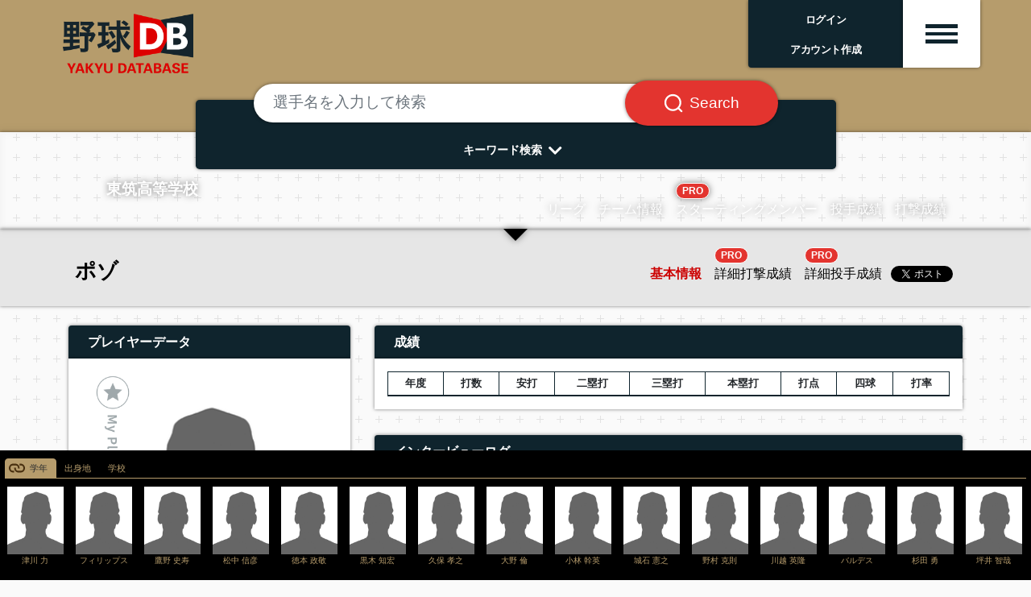

--- FILE ---
content_type: text/html; charset=UTF-8
request_url: https://jp.yakyudb.com/players/view/9001.2dyiaaaaab
body_size: 10447
content:
<!doctype html>
<html lang="ja">

<head>
  <link rel="apple-touch-icon-precomposed" sizes="57x57" href="/images/fav/apple-touch-icon-57x57.png" />
  <link rel="apple-touch-icon-precomposed" sizes="114x114" href="/images/fav/apple-touch-icon-114x114.png" />
  <link rel="apple-touch-icon-precomposed" sizes="72x72" href="/images/fav/apple-touch-icon-72x72.png" />
  <link rel="apple-touch-icon-precomposed" sizes="144x144" href="/images/fav/apple-touch-icon-144x144.png" />
  <link rel="apple-touch-icon-precomposed" sizes="60x60" href="/images/fav/apple-touch-icon-60x60.png" />
  <link rel="apple-touch-icon-precomposed" sizes="120x120" href="/images/fav/apple-touch-icon-120x120.png" />
  <link rel="apple-touch-icon-precomposed" sizes="76x76" href="/images/fav/apple-touch-icon-76x76.png" />
  <link rel="apple-touch-icon-precomposed" sizes="152x152" href="/images/fav/apple-touch-icon-152x152.png" />
  <link rel="icon" type="image/png" href="/images/fav/favicon-196x196.png" sizes="196x196" />
  <link rel="icon" type="image/png" href="/images/fav/favicon-96x96.png" sizes="96x96" />
  <link rel="icon" type="image/png" href="/images/fav/favicon-32x32.png" sizes="32x32" />
  <link rel="icon" type="image/png" href="/images/fav/favicon-16x16.png" sizes="16x16" />
  <link rel="icon" type="image/png" href="/images/fav/favicon-128.png" sizes="128x128" />
  <link rel="shortcut icon" href="/images/fav/favicon.ico" type="image/x-icon">
  <link rel="icon" href="/images/fav/favicon.ico" type="image/x-icon">
  <!-- Global site tag (gtag.js) - Google Analytics -->
  <script async src="https://www.googletagmanager.com/gtag/js?id=G-T1N1DFP80D"></script>
  <script>
    window.dataLayer = window.dataLayer || [];
    function gtag(){dataLayer.push(arguments);}
    gtag('js', new Date());

    gtag('config', 'G-T1N1DFP80D');
  </script>
  <meta charset="utf-8">
  <meta name="viewport" content="width=device-width, initial-scale=1">
  <meta name="description" content="Dedicated to all things Japanese baseball. 日本の野球情報サイト。" />
  <!-- CSRF Token -->
  <meta name="csrf-token" content="ellmhfIRluxQmrUzcU7bhtVLjOCLzRe5KWIWBmeO">

  <!-- Styles -->
  <link rel="stylesheet" rel="preload" as="style" href="https://jp.yakyudb.com/css/app.css" onload="this.rel='stylesheet'" />
  <link rel="stylesheet" rel="preload" as="style" href="/css/renew.css">
  <link href="https://use.fontawesome.com/releases/v5.7.2/css/all.css" rel="stylesheet" rel="preload" as="style"
    integrity="sha384-fnmOCqbTlWIlj8LyTjo7mOUStjsKC4pOpQbqyi7RrhN7udi9RwhKkMHpvLbHG9Sr" crossorigin="anonymous"
    onload="this.rel='stylesheet'" />

  <script>window.twttr = (function(d, s, id) {
  var js, fjs = d.getElementsByTagName(s)[0],
    t = window.twttr || {};
  if (d.getElementById(id)) return t;
  js = d.createElement(s);
  js.id = id;
  js.src = "https://platform.twitter.com/widgets.js";
  fjs.parentNode.insertBefore(js, fjs);

  t._e = [];
  t.ready = function(f) {
    t._e.push(f);
  };

  return t;
  }(document, "script", "twitter-wjs"));</script>

  <script defer src="https://maxcdn.bootstrapcdn.com/bootstrap/4.0.0/js/bootstrap.min.js"
  integrity="sha384-JZR6Spejh4U02d8jOt6vLEHfe/JQGiRRSQQxSfFWpi1MquVdAyjUar5+76PVCmYl" crossorigin="anonymous"></script>
<style>
  #sticky_scroll {
    width: 100%;  background: black; color: white; padding: 6px; position: relative; bottom: 0px; left: 0px;
  }
  .img-box{ height:90px; width:75px; text-align:center; }
  .no-img-box{ height:90px; text-align:center; }
  .scroll-img{ width:70px; }
  .scroll-txt {
    color: #b69c6c !important;
    font-size: .65rem;
    width: 100%;
    overflow-x: hidden;
  }
  .nav-tabs .nav-link.active {
    color: #26292c !important;
    background-color: #b69c6c !important;
    border-color: #b69c6c #b69c6c #b69c6c;
    background: no-repeat url(/images/tsunagari.svg);
    background-size: 20px 20px;
    background-position: 4px 1px;
    padding-left: 30px;
  }
  .nav-tabs {
    border-bottom: 1px solid #b69c6c  !important;
  }
  .nav-tabs .nav-link:hover,
  .nav-tabs .nav-link:focus {
  border-color: #b69c6c #b69c6c #b69c6c !important;
  }
  .nav-link {
    display: block;
    padding: 0.2rem 0.6rem;
  }
  .nav-item a {
    color: #b69c6c;
    text-decoration: none;
    background-color: transparent;
    font-size: .75em;
  }
  #mapdiv {
    width: 100%;
    height: 358px;
  }
  #chartdiv {
    width: 100%;
    height: 470px;
    font-size: 11px;
  }
  .stats {
    font-size: .80rem;
    font-weight: 100;
  }
  .sns {
    height: 40px;
  }
  #twitter-widget-0, #twitter-widget-1 {
    vertical-align: middle;
  }
  .fb_iframe_widget {
    vertical-align: middle;
    line-height: 1;
  }
  .team-info {
    background-color: 
  }
  .team-menu {
    margin-right: 75px;
  }
  .imgloc {
    top: -15px;
    right: 10px;
  }
  .height40 {
    height: 40px;
    line-height: 40px;
  }
  .bg-twitter {
    width: 50px; height: 50px;
    background: url('/images/sns_sprites.png') -10px -10px;
    display: inline-block;
    margin: 0 5px;
  }
  .bg-instagram {
    width: 50px; height: 50px;
    background: url('/images/sns_sprites.png') -80px -10px;
    display: inline-block;
    margin: 0 5px;
  }
  .table-carousel {
    width: 100%;
  }
  .table-carousel th, .table-carousel td {
    padding: 10px 10px 20px 0px;
  }
  .modal-content {
    height:400px !important;
  }
</style>

<script defer src="https://www.amcharts.com/lib/3/amcharts.js"></script>
<script defer src="https://www.amcharts.com/lib/3/serial.js"></script>
<script defer src="https://www.amcharts.com/lib/3/ammap.js"></script>
<script defer src="https://www.amcharts.com/lib/3/maps/js/japanLow.js"></script>
<link rel="preload" as="style" href="https://www.amcharts.com/lib/3/plugins/export/export.css"
  onload="this.rel='stylesheet'" media="all" />
<script defer src="https://www.amcharts.com/lib/3/themes/light.js"></script>
<!-- Chart code -->
<script defer src="/js/defer.js"></script>
<script type="deferjs">
  var map = AmCharts.makeChart("mapdiv", {
  "type": "map",
  "theme": "light",
  "colorSteps": 10,
  "dragMap": false,
  "zoomOnDoubleClick": false,
  "zoomControl": {
    "zoomControlEnabled": false,
	  "panControlEnabled": false,
    "homeButtonEnabled": false
  },
  "areasSettings": {
	  "autoZoom": false,
	  "selectable": true,
	  "selectedColor": undefined,
	  "selectedOutlineColor": "#000000",
	  "selectedOutlineThickness": "2",
	  "rollOverColor": undefined,
	  "rollOverOutlineColor": "#000000",
	  "rollOverOutlineThickness": "2"
  },
  "dataProvider": {
    "map": "japanLow",
    "areas": [ {"id":"JP-40","title":"福岡県","color":"#0071bc","groupId":"過去地"},
 ]
  },
  "legend": {
	  "bottom": 10,
    "right": 0,
	  "verticalGap": 7,
	  "horizontalGap": 7,
	  "width": 100,
	  "fontSize": 12,
	  "markerLabelGap": 5,
    "markerType": "circle",
    "markerSize": 12,
    "data": [{
      "title": "現在",
      "color": "#d4145a"
    },{
      "title": "出身地",
      "color": "#e79344"
    },{
      "title": "過去地",
      "color": "#0071bc"
    }]
  },
  "export": {
    "enabled": false
  }
});
</script>
  <style>
    .menu-icon {
      place-items: center;
      cursor: pointer;
    }
    .menu-icon > div {
        width: 2.5rem;
        height: .3rem;
        display: block;
        transition: all 0.3s ease-in-out;
    }
    .menu-icon.active div:nth-child(1) {
      transform-origin: center center;
      transform: rotate(-45deg) translate(-4px, 5px);
      width: 2.5rem;
    }
    .menu-icon.active div:nth-child(2) {
      transform: translateX(10px);
      opacity: 0;
    }
    .menu-icon.active div:nth-child(3) {
      transform-origin: center center;
      transform: rotate(45deg) translate(-9px, -10px);
      width: 2.5rem;
    }
    .fa-chevron-down {
      transform: rotate(0deg);
      transition: transform .5s linear;
    }
    .fa-chevron-down.active {
      transform: rotate(180deg);
      transition: transform .5s linear;
    }
    .nav-pills .nav-link.active, .nav-pills .show > .nav-link {
      /* color: #000; */
      background-color: #cfd3d5;
    }
    .nav-pills .nav-link {
      border-radius: 0rem;
    }
        iframe#twitter-widget-0 {
      margin-top: 23px;
      margin-left: 3px;
    }
    .sharebtns iframe#twitter-widget-0 {
      margin-top: 0px;
      margin-left: 3px;
    }
      </style>
  <title>ポゾ  -  野球DB</title>

</head>

<body class="main-bg">
<div class="body-wrap">
  <!-- 共通ヘッダー -->
  <div class="container-fulid gold-bg">
    <div class="container-fulid container-header">
      <div class="col-12 col-md-12">

        <div class="row mx-md-2">
          <div class="col-4 col-md-2 d-flex p-0 mr-auto">
            <a class="content block" href="/"><img src="/images/site/yakyudb-logo.png" alt="野球DB" class="image-fulid w-100"></a>
          </div>

          <!-- PROログイン前 -->
                    <div class="col-2 col-md-2 d-flex p-0 pb-4 hbg justify-content-end ml-auto top-box-area">
            <div class="shadow rounded-left rounded-left-bottom bg-yakyudb w-100 text-center text-white">
              <div class="d-flex justify-content-center align-items-center h-100 top-user-txt p-1">
                <span class="align-self-center py-1"><a href="https://jp.yakyudb.com/login" class="top-login"><b>ログイン</b></a><br><a href="https://jp.yakyudb.com/register" class="top-login"><b>アカウント作成</b></a></span>
              </div>
            </div>
          </div>
          <div class="col-2 col-md-1 d-flex p-0 pb-4 hbg justify-content-end top-box-area">
            <div class="shadow rounded-right rounded-right-bottom bg-white w-100 text-center text-yakyudb small top-box-hbg">
              <div class="d-flex justify-content-center align-items-center h-100 team-detail p-1 btn menu-hamburger"
                data-toggle="collapse"
                data-target="#top-drop-inner"
                aria-expand="false"
                aria-controls="top-drop-inner">
                <span class="align-self-center py-1 hbg-m menu-icon"><div class="hbg-line bg-yakyudb"></div><div class="hbg-line bg-yakyudb"></div><div class="hbg-line bg-yakyudb"></div></span>
              </div>
            </div>
          </div>

          
        </div>

        <div class="row mx-md-2 justify-content-end top-drop mt-n4">
          <div class="col-12 col-md-3 ml-auto rounded-bottom px-0 py-3 pt-md-4 mt-0 mt-md-n2 collapse top-drop-inner shadow" id="top-drop-inner">
            <!-- drop down menu -->
            <div class="top-drop-inner-box p-3">
              <a href="https://jp.yakyudb.com/account"></a>マイ・ダッシュボード
            </div>
            <div class="top-drop-inner-box p-3">
              <a href="/myfavs"></a>My Players
            </div>
            <div class="top-drop-inner-box p-3">
              <a href="/mylikes"></a>My Likes
            </div>
            <div class="top-drop-inner-box p-3">
              <a href="/league/1"></a>NPB リーグ情報
            </div>
            <div class="top-drop-inner-box p-3">
              <a href="/draft/"></a>ドラフト特集
            </div>
            
            <div class="container d-block d-md-none">
              <div class="row justify-content-center py-2 top-drop-league-box">
                <div class="col-4 col-md-2 px-2 py-0">
                  <a href="/league/1"><img src="/images/allteams/league-logo-npb.png" alt="日本野球機構" class="img-fulid w-100"></a>
                </div>
                <div class="col-4 col-md-2 px-2 py-0">
                  <a href="/league/18"><img src="/images/allteams/league-logo-hbl.png" alt="北海道ベースボールリーグ" class="img-fulid w-100"></a>
                </div>
                <div class="col-4 col-md-2 px-2 py-0">
                  <a href="/league/4"><img src="/images/allteams/league-logo-bcl.png" alt="ルートインBCリーグ" class="img-fulid w-100"></a>
                </div>
                <div class="col-4 col-md-2 px-2 py-0">
                  <a href="/league/16"><img src="/images/allteams/league-logo-kdl.png" alt="さわかみ関西独立リーグ" class="img-fulid w-100"></a>
                </div>
                <div class="col-4 col-md-2 px-2 py-0">
                  <a href="/league/5"><img src="/images/allteams/league-logo-sil.png" alt="埼四国アイランドリーグplus" class="img-fulid w-100"></a>
                </div>
                <div class="col-4 col-md-2 px-2 py-0">
                  <a href="/league/19"><img src="/images/allteams/league-logo-kyl.png" alt="九州アジアリーグ" class="img-fulid w-100"></a>
                </div>
              </div>
            </div>

          </div>
        </div>

      </div>

    </div>

  </div>

      <!-- TOPページ -->
<div class="gold-bg">
  <div class="container pt-5">
    <div class="row d-flex p-2">
      <div class="col-12 col-md-12 d-flex justify-content-center px-2 pb-3 search-area">

        <div class="col-12 col-md-9 mt-n3 mb-n5 px-2 px-md-4 py-0 search-area-inner">
          <div class="bg-yakyudb rounded-lg text-white px-4 pt-4 text-center w-100 shadow">

            <form method="post" action="/search/c">
              <input type="hidden" name="_token" value="ellmhfIRluxQmrUzcU7bhtVLjOCLzRe5KWIWBmeO">              <div class="input-group mt-n5 px-0 px-md-4 px-lg-5">
                <input type="text" class="form-control rounded-pill border-0 my-1 p-4 shadow" placeholder="選手名を入力して検索"
                  aria-label="選手名を入力して検索" aria-describedby="text1b" name="keyword">
                <div class="input-group-append">
                  <button class="input-group-text rounded-pill bg-danger text-white border-0 ml-n5 px-3 px-md-4 px-lg-5 shadow" id="text1b"><span class="px-2 px-md-0"><img src="/images/site/search-box-icon.svg" class="search-btn-icon"></span><span class="d-none d-md-block search-btn-txt pl-md-2">Search</span></button>
                </div>
              </div>
            </form>
            <div onclick="obj=document.getElementById('open').style; obj.display=(obj.display=='none')?'block':'none';" class="pt-3 pb-2">
              <div class="arrows"><a id="search-pulldown" class="search-pulldown">キーワード検索<i class="fas fa-lg fa-chevron-down p-2 align-middle"></i></a></div>
            </div>

            <div id="open" class="search-pull-inner p-0" style="display: none;">

              <div class="row justify-content-center p-2">
                <a href="/search/t/career/5000.hmNLLLLLLP" class="search-keyword d-inline-block rounded-pill bg-white text-yakyudb border-0 m-1 px-3 py-1">大阪桐蔭高校出身</a>
<a href="/teams/view/9000.pdddddddde#pitcher" class="search-keyword d-inline-block rounded-pill bg-white text-yakyudb border-0 m-1 px-3 py-1">オリックス投手陣</a>
<a href="/search/t/syear/1988" class="search-keyword d-inline-block rounded-pill bg-white text-yakyudb border-0 m-1 px-3 py-1">88年世代</a>
<a href="/search/t/career/5000.rjoLLLLLLP" class="search-keyword d-inline-block rounded-pill bg-white text-yakyudb border-0 m-1 px-3 py-1">中央大学出身</a>
<a href="/players/view/9001.353iaaaaab/splitsPitching/1/2022" class="search-keyword d-inline-block rounded-pill bg-white text-yakyudb border-0 m-1 px-3 py-1">佐々木朗希　成績詳細</a>
<a href="/search/t/bmonth/06" class="search-keyword d-inline-block rounded-pill bg-white text-yakyudb border-0 m-1 px-3 py-1">9月生まれ</a>
<a href="/search/t/birth/2345896" class="search-keyword d-inline-block rounded-pill bg-white text-yakyudb border-0 m-1 px-3 py-1">沖縄県出身</a>
<a href="/league/1/hitters/1/1/2022" class="search-keyword d-inline-block rounded-pill bg-white text-yakyudb border-0 m-1 px-3 py-1">セ打撃成績</a>
<a href="/league/1/pitchers/1/1/2022" class="search-keyword d-inline-block rounded-pill bg-white text-yakyudb border-0 m-1 px-3 py-1">セ投手成績</a>
<a href="/league/1/hitters/1/2/2022" class="search-keyword d-inline-block rounded-pill bg-white text-yakyudb border-0 m-1 px-3 py-1">パ打撃成績</a>
<a href="/league/1/pitchers/1/2/2022" class="search-keyword d-inline-block rounded-pill bg-white text-yakyudb border-0 m-1 px-3 py-1">パ投手成績</a>
<a href="/players/view/9001.HL3iaaaaab" class="search-keyword d-inline-block rounded-pill bg-white text-yakyudb border-0 m-1 px-3 py-1">佐藤輝明</a>
<a href="/teams/start/9000.Kdddddddde/1/2022" class="search-keyword d-inline-block rounded-pill bg-white text-yakyudb border-0 m-1 px-3 py-1">阪神2022スタメン</a>
              </div>

              <div onclick="obj=document.getElementById('open').style; obj.display=(obj.display=='none')?'block':'none';" class="pb-2">
                <div class="arrows-big"><a class="search-pulldown"><i class="fas fa-2x fa-chevron-up pt-2"></i></a></div>
              </div>

            </div>

          </div>
        </div>
      </div>
    </div>
  </div>
</div>
  
  
  <!--
    -->

  <!-- メインコンテンツ -->
  <!-- 球団ナビ -->
<div class="container-fulid team-nav bd-npb bd-npb shadow">
  <div class="container">

    <div class="col-12 col-md-12 pt-3">
      <div class="row p-2 pt-4 d-flex">
        <div class="col-12 col-md-5 col-lg-4 d-flex justify-content-center justify-content-md-start align-items-center h-100">
          <a class="content block" href="#">
            <div class="row d-flex justify-content-center justify-content-md-start">
              <div class="col-2 col-lg-3 d-flex nowrap p-0 align-items-center"></div>
              <div class="col-auto col-md-10 col-lg-9 d-flex nowrap p-0 pl-2 align-items-center"><span class="team-name">東筑高等学校</span></div>
            </div>
          </a>
        </div>
        <!-- PC 1行 -->
        <div class="px-md-0 d-none d-md-block col-12 col-md-7 col-lg-8 justify-content-md-end justify-content-center align-items-center h-100 team-detail">
          <div class="d-flex justify-content-md-end justify-content-center align-items-center h-100 team-detail p-1">
            <a class="content block px-1 px-lg-2 align-self-end" href="/league/10"><span class="team-detail">リーグ</span></a>
            <a class="content block px-1 px-lg-2 align-self-end" href="/teams/view/5000.F6PLLLLLLP"><span class="team-detail">チーム情報</span></a>
            <a class="content block px-1 px-lg-2 align-self-end" href="/teams/start/5000.F6PLLLLLLP/1/2026"><span class="border border-white badge badge-pill badge-danger">PRO</span><br><span class="team-detail">スターティングメンバー</span></a>
            <a class="content block px-1 px-lg-2 align-self-end" href="/teams/pitchers/5000.F6PLLLLLLP/1/2026"><span class="team-detail">投手成績</span></a>
            <a class="content block px-1 px-lg-2 align-self-end" href="/teams/hitters/5000.F6PLLLLLLP/1/2026"><span class="team-detail">打撃成績</span></a>
          </div>
        </div>
        <!-- SP ２行 -->
        <div class="d-block d-md-none col-12 border-bottom border-secondary p-2"></div>
        <div class="d-block d-md-none col-12">
          <div class="d-flex justify-content-md-end justify-content-center align-items-center h-100 team-detail p-1">
            <a class="content block px-1 px-lg-2 align-self-end" href="/league/10"><span class="team-detail">リーグ</span></a>
            <a class="content block px-1 px-lg-2 align-self-end" href="/teams/view/5000.F6PLLLLLLP"><span class="team-detail">チーム情報</span></a>
            <a class="content block px-1 px-lg-2 align-self-end" href="/teams/start/5000.F6PLLLLLLP/1/2026"><span class="border border-white badge badge-pill badge-danger">PRO</span><br><span class="team-detail">スターティングメンバー</span></a>
          </div>
        </div>
        <div class="d-block d-md-none col-12">
          <div class="d-flex justify-content-md-end justify-content-center align-items-center h-100 team-detail p-1">
            <a class="content block px-1 px-lg-2 align-self-end" href="/teams/pitchers/5000.F6PLLLLLLP/1/2026"><span class="team-detail">投手成績</span></a>
            <a class="content block px-1 px-lg-2 align-self-end" href="/teams/hitters/5000.F6PLLLLLLP/1/2026"><span class="team-detail">打撃成績</span></a>
          </div>
        </div>

      </div>
    </div>
  </div>
</div>

<!-- 選手ナビ -->
<div class="container-fulid gray-nav shadow">
  <div class="container pt-2">
    <div class="col-12 col-md-12">
      <div class="row p-2 d-flex">
        <div class="col-12 col-md-6 d-flex justify-content-center justify-content-md-start align-items-center h-100">
          <div class="row d-flex"><div class="col-12 d-flex nowrap p-0"><span class="content block p-0 align-self-end player-name"> ポゾ </span></div></div>
        </div>
        <div class="d-md-none col-12 border-bottom border-secondary p-2"></div>
        <div class="px-md-0 col-12 col-md-6 d-flex justify-content-md-end justify-content-center align-items-center h-100 player-detail">
          <div class="d-flex justify-content-md-end justify-content-center align-items-center h-100 team-detail p-1">
            <a class="content block px-1 px-lg-2 align-self-end" href="/players/view/9001.2dyiaaaaab"><span class="player-detail player-detail-current  ">基本情報</span></a>
            <a class="content block px-1 px-lg-2 align-self-end" href="/players/view/9001.2dyiaaaaab/splitsHitting/1/2026"><span class="player-detail  "><span class="border border-white badge badge-pill badge-danger pro-badge">PRO</span><br>詳細打撃成績</span></a>
            <a class="content block px-1 px-lg-2 align-self-end" href="/players/view/9001.2dyiaaaaab/splitsPitching/1/2026"><span class="player-detail  "><span class="border border-white badge badge-pill badge-danger pro-badge">PRO</span><br>詳細投手成績</span></a>
            <a class="twitter-share-button" href="https://twitter.com/share?ref_src=twsrc%5Etfw">Tweet</a>
          </div>
        </div>
      </div>
    </div>
  </div>
</div>

<!-- メインコンテンツ -->
<div class="container">
  <div class="row py-2">
    <!-- 左カラム -->
    <div class="col-12 col-md-4">
      <div class="row py-2">
        <div class="col-12 py-2">
          <div class="shadow ttl-yakyudb rounded-top px-4 py-2 text-center text-md-left">プレイヤーデータ</div>
          <div class="shadow bg-white">
            <div class="row p-4">
              <div class="col-12 px-4 py-2 p-0 d-flex justify-content-center">

                <div class="myplayer" id="appOne">
                  <!--<img class="myplayer-star" src="/images/myplayer-on.png">-->
                  <!--<img class="myplayer-star" src="img/myplayer-off.png">-->
                  <favoritesmanager :user="{&quot;id&quot;:0,&quot;nickname&quot;:&quot;guest&quot;,&quot;email&quot;:&quot;none&quot;}" playerid="9001.2dyiaaaaab"
                    :favorited=false :favoritedcount=0>
                  </favoritesmanager>
                </div>
                                <img src="/images/def-player-218x248.png" class="px-2 py-2 player-img" alt="">
                              </div>
              <div class="col-12 p-1"><a href="/search/t/position/3" role="button" class="btn btn-outline-yakyudb rounded-0 w-100 player-box player-box-txt">ポジション: <b>内野手</b></a></div>
              <div class="col-12 p-1"><a href="/search/t/byear/1973" role="button" class="btn btn-outline-yakyudb rounded-0 w-100 player-box player-box-txt">生年月日: <b>1973.08.24 (52歳)</b></a></div>              <div class="col-6 p-1"><a href="/search/t/height/178" role="button" class="btn btn-outline-yakyudb rounded-0 w-100 player-box player-box-txt">身長: <b>178cm </b></a></div>
              <div class="col-6 p-1"><a href="/search/t/weight/73" role="button" class="btn btn-outline-yakyudb rounded-0 w-100 player-box player-box-txt">体重: <b>73kg </b></a></div>
              <div class="col-6 p-1"><a href=" javascript:void(0);" role="button" class="btn btn-outline-yakyudb rounded-0 w-100 player-box player-box-txt">血液型: <b> -- </b></a></div>
              <div class="col-6 p-1"><a href="/search/t/throwbat/1+1" role="button" class="btn btn-outline-yakyudb rounded-0 w-100 player-box player-box-txt">投・打: <b>右・右</b></a></div>
              <div class="col-12 p-1"><a href=" javascript:void(0);" role="button" class="btn btn-outline-yakyudb rounded-0 w-100 player-box player-box-txt">リーグ在籍年数: <b> -- </b></a></div>
                             <div class="col-12 p-2 text-center">
                              </div>
            </div>
          </div>
        </div>
      </div>

      <div class="row py-2">
        <div class="col-12 py-2">
          <div class="shadow ttl-yakyudb rounded-top px-4 py-2 text-center text-md-left">プレイエリア</div>
          <div class="shadow bg-white">
            <div class="row p-4">
              <div class="col-12 p-1"><a href=" javascript:void(0);" role="button" class="btn btn-outline-yakyudb rounded-0 w-100 player-box player-box-txt">現在地: <b> -- </b></a></div>
              <div class="col-12 p-1">
                                <a href="/search/t/cbirth/" role="button" class="btn btn-outline-yakyudb rounded-0 w-100 player-box player-box-txt">
                                出身地: <b></b></a></div>
              <div class="col-12 p-1"><div id="mapdiv"></div></div>
              		              	<div class="col-12 p-1"><a href="/search/t/career/5000.F6PLLLLLLP" role="button" class="btn btn-outline-yakyudb rounded-0 w-100 player-box player-box-txt"><b>東筑高等学校</b></a></div>
		                          </div>
          </div>
        </div>
      </div>

      <!-- advertisement -->
      
    </div>

    <!-- 右カラム -->
    <div class="col-12 col-md-8">

      <div class="row py-2">
        <div class="col-12 py-2">
          <div class="shadow ttl-yakyudb rounded-top px-4 py-2 text-center text-md-left">成績</div>
          <div class="shadow bg-white p-3">
            <div class="table-responsive text-nowrap">

              
              <table class="w-100 table-sm table-bordered table-striped small text-right table-font-lg">
                <thead class="thead-lignt">
                  <tr>
                    <th class="text-center">年度</th>
                    <th>打数</th>
                    <th>安打</th>
                    <th>二塁打</th>
                    <th>三塁打</th>
                    <th>本塁打</th>
                    <th>打点</th>
                    <th>四球</th>
                    <th>打率</th>
                  </tr>
                </thead>
                <tbody>
                                      </tbody>
              </table>

              
            </div>
          </div>
        </div>
      </div>

      <!-- advertisement -->
      
      <div class="row py-2">
        <div class="col-12 py-2">
          <div class="shadow ttl-yakyudb rounded-top px-4 py-2 text-center text-md-left">インタービューログ</div>
          <div class="shadow bg-white p-2">
            <div class="row p-4">

              
            </div>
          </div>
        </div>
      </div>

      <div class="row py-2">
        <div class="col-12 py-2">
          <div class="shadow ttl-yakyudb rounded-top px-4 py-2 text-center text-md-left">ニュース＆イベント</div>
          <div class="shadow bg-white p-2 pb-4">
                      </div>
        </div>
      </div>

      <div class="row py-2">
        <div class="col-12 py-2">
          <div class="shadow ttl-yakyudb rounded-top px-4 py-2 text-center text-md-left">映像</div>
          <div class="shadow bg-white p-2">
            <div class="row p-4">

              
            </div>

          </div>
        </div>
      </div>

      <div class="row py-2">
        <div class="col-12 py-2">
          <div class="shadow ttl-yakyudb rounded-top px-4 py-2 text-center text-md-left">ライフログ</div>
          <div class="shadow bg-white">
            <div class="mx-auto p-4"> </div>
          </div>
        </div>
      </div>

    </div>

    <div class="col-12 col-md-12">

      <div class="row py-2">
        <div class="col-12 py-2">
          <div class="hadow ttl-yakyudb rounded-top px-4 py-2 text-center text-md-left">成績表</div>
          <div class="shadow bg-white p-3">

            <div class="table-responsive text-nowrap">

                            <h6 class="font-weight-bold">打撃成績</h6>

<table class="w-100 table-sm table-bordered table-striped small text-right table-font-lg mt-3">
  <thead>
    <tr>
      <th class="text-center">年度</th>
      <th class="text-left">球団</th>
      <th>試合</th>
      <th>打数</th>
      <th>安打</th>
      <th>二塁打</th>
      <th>三塁打</th>
      <th>本塁打</th>
      <th>打点</th>
      <th>三振</th>
      <th>四球</th>
      <th>死球</th>
      <th>打率</th>
      <th>出塁率</th>
      <th>長打率</th>
    </tr>
  </thead>
  <tbody>
            <tr>
      <td class="text-center">1999</td>
      <td class="text-left text-nowrap"><a href="/teams/view/9000.Pdddddddde">横浜ベイスターズ</a></td>
      <td>91</td>
      <td>229</td>
      <td>68</td>
      <td>9</td>
      <td>0</td>
      <td>9</td>
      <td>30</td>
      <td>33</td>
      <td>18</td>
      <td>2</td>
      <td>0.297</td>
      <td>0.352</td>
      <td>0.454</td>
    </tr>
        <tr>
      <td class="text-center"></td>
      <td class="text-left text-nowrap"><a href="/teams/view/9000.Pdddddddde">横浜ベイスターズ</a></td>
      <td>91</td>
      <td>229</td>
      <td>68</td>
      <td>9</td>
      <td>0</td>
      <td>9</td>
      <td>30</td>
      <td>33</td>
      <td>18</td>
      <td>2</td>
      <td>0.297</td>
      <td>0.352</td>
      <td>0.454</td>
    </tr>
          </tbody>
</table>

<table class="w-100 table-sm table-bordered table-striped small text-right table-font-lg mt-3">
  <thead>
    <tr>
      <th class="text-center">年度</th>
      <th class="text-left">球団</th>
      <th>打席</th>
      <th>犠打</th>
      <th>犠飛</th>
      <th>塁打</th>
      <th>併殺打</th>
      <th>盗塁</th>
      <th>盗塁刺</th>
      <th>OPS</th>
    </tr>
  </thead>
  <tbody>
        <tr>
      <td class="text-center">1999</td>
      <td class="text-left text-nowrap"><a href="/teams/view/9000.Pdddddddde">横浜ベイスターズ</a></td>
      <td>250</td>
      <td>0</td>
      <td>1</td>
      <td>104</td>
      <td>9</td>
      <td>0</td>
      <td>2</td>
      <td>0.806</td>
    </tr>
        <tr>
      <td class="text-center"></td>
      <td class="text-left text-nowrap"><a href="/teams/view/9000.Pdddddddde">横浜ベイスターズ</a></td>
      <td>250</td>
      <td>0</td>
      <td>1</td>
      <td>104</td>
      <td>9</td>
      <td>0</td>
      <td>2</td>
      <td>0.806</td>
    </tr>
      </tbody>
</table>
                            

            </div>
            <div class="row p-4 justify-content-center">
              <div class="col-10 col-md-5">
                <a href="/players/view/9001.2dyiaaaaab/splitsHitting/1/2020"><div class="w-100 btn rounded-pill btn-danger shadow-sm ditail-btn mb-2"><div class="badge badge-pill badge-light text-danger text-nowrap m-2">PRO</div>詳細打撃成績</div></a>
                <a href="/players/view/9001.2dyiaaaaab/splitsPitching/1/2020"><div class="w-100 btn rounded-pill btn-danger shadow-sm ditail-btn"><div class="badge badge-pill badge-light text-danger text-nowrap m-2">PRO</div>詳細投手成績</div></a>
              </div>
            </div>

          </div>
        </div>
      </div>
    </div>
  </div>
</div>

<div id="sticky_scroll">
  <ul class="nav nav-tabs pt-1" id="myTab" role="tablist">
    <li class="nav-item">
      <a class="nav-link active" id="gakunen-tab" data-toggle="tab" href="#gakunen" role="tab" aria-controls="gakunen" aria-selected="true">学年</a>
    </li>
    <li class="nav-item">
      <a class="nav-link" id="syushinchi-tab" data-toggle="tab" href="#syushinchi" role="tab" aria-controls="syushinchi" aria-selected="false">出身地</a>
    </li>
    <li class="nav-item">
      <a class="nav-link" id="gakko-tab" data-toggle="tab" href="#gakko" role="tab" aria-controls="gakko" aria-selected="false">学校</a>
    </li>
  </ul>
  <div class="table-responsive text-nowrap">
    <div class="tab-content" id="myTabContent">
      <div class="tab-pane fade show active" id="gakunen" role="tabpanel" aria-labelledby="gakunen-tab">
        <table class="table-carousel">
          <tbody>
          <tr>
                        <td><div class="img-box"><a href="/players/view/9001.Rnwiaaaaab">
                            <img src="/images/def-player-218x248.png"  class="scroll-img" alt="">
                            </a>
              <div class="text-center scroll-txt">津川 力</div>
              </div>
            </td>
                        <td><div class="img-box"><a href="/players/view/9001.1gziaaaaab">
                            <img src="/images/def-player-218x248.png"  class="scroll-img" alt="">
                            </a>
              <div class="text-center scroll-txt">フィリップス </div>
              </div>
            </td>
                        <td><div class="img-box"><a href="/players/view/9001.Csyiaaaaab">
                            <img src="/images/def-player-218x248.png"  class="scroll-img" alt="">
                            </a>
              <div class="text-center scroll-txt">鷹野 史寿</div>
              </div>
            </td>
                        <td><div class="img-box"><a href="/players/view/9001.C6xiaaaaab">
                            <img src="/images/def-player-218x248.png"  class="scroll-img" alt="">
                            </a>
              <div class="text-center scroll-txt">松中 信彦</div>
              </div>
            </td>
                        <td><div class="img-box"><a href="/players/view/9001.Tnwiaaaaab">
                            <img src="/images/def-player-218x248.png"  class="scroll-img" alt="">
                            </a>
              <div class="text-center scroll-txt">徳本 政敬</div>
              </div>
            </td>
                        <td><div class="img-box"><a href="/players/view/9001.LZwiaaaaab">
                            <img src="/images/def-player-218x248.png"  class="scroll-img" alt="">
                            </a>
              <div class="text-center scroll-txt">黒木 知宏</div>
              </div>
            </td>
                        <td><div class="img-box"><a href="/players/view/9001.0nwiaaaaab">
                            <img src="/images/def-player-218x248.png"  class="scroll-img" alt="">
                            </a>
              <div class="text-center scroll-txt">久保 孝之</div>
              </div>
            </td>
                        <td><div class="img-box"><a href="/players/view/9001.Ipxiaaaaab">
                            <img src="/images/def-player-218x248.png"  class="scroll-img" alt="">
                            </a>
              <div class="text-center scroll-txt">大野 倫</div>
              </div>
            </td>
                        <td><div class="img-box"><a href="/players/view/9001.kMxiaaaaab">
                            <img src="/images/def-player-218x248.png"  class="scroll-img" alt="">
                            </a>
              <div class="text-center scroll-txt">小林 幹英</div>
              </div>
            </td>
                        <td><div class="img-box"><a href="/players/view/9001.UZwiaaaaab">
                            <img src="/images/def-player-218x248.png"  class="scroll-img" alt="">
                            </a>
              <div class="text-center scroll-txt">城石 憲之</div>
              </div>
            </td>
                        <td><div class="img-box"><a href="/players/view/9001.Mpxiaaaaab">
                            <img src="/images/def-player-218x248.png"  class="scroll-img" alt="">
                            </a>
              <div class="text-center scroll-txt">野村 克則</div>
              </div>
            </td>
                        <td><div class="img-box"><a href="/players/view/9001.qcyiaaaaab">
                            <img src="/images/def-player-218x248.png"  class="scroll-img" alt="">
                            </a>
              <div class="text-center scroll-txt">川越 英隆</div>
              </div>
            </td>
                        <td><div class="img-box"><a href="/players/view/9001.N9yiaaaaab">
                            <img src="/images/def-player-218x248.png"  class="scroll-img" alt="">
                            </a>
              <div class="text-center scroll-txt">バルデス </div>
              </div>
            </td>
                        <td><div class="img-box"><a href="/players/view/9001.Fnwiaaaaab">
                            <img src="/images/def-player-218x248.png"  class="scroll-img" alt="">
                            </a>
              <div class="text-center scroll-txt">杉田 勇</div>
              </div>
            </td>
                        <td><div class="img-box"><a href="/players/view/9001.BMxiaaaaab">
                            <img src="/images/def-player-218x248.png"  class="scroll-img" alt="">
                            </a>
              <div class="text-center scroll-txt">坪井 智哉</div>
              </div>
            </td>
                        <td><div class="img-box"><a href="/players/view/9001.9Mxiaaaaab">
                            <img src="/images/def-player-218x248.png"  class="scroll-img" alt="">
                            </a>
              <div class="text-center scroll-txt">代田 建紀</div>
              </div>
            </td>
                        <td><div class="img-box"><a href="/players/view/9001.r6xiaaaaab">
                            <img src="/images/def-player-218x248.png"  class="scroll-img" alt="">
                            </a>
              <div class="text-center scroll-txt">杉本 友</div>
              </div>
            </td>
                        <td><div class="img-box"><a href="/players/view/9001.Apxiaaaaab">
                            <img src="/images/def-player-218x248.png"  class="scroll-img" alt="">
                            </a>
              <div class="text-center scroll-txt">荒井 修光</div>
              </div>
            </td>
                        <td><div class="img-box"><a href="/players/view/9030.waaaaaaaab">
                            <img src="/images/def-player-218x248.png"  class="scroll-img" alt="">
                            </a>
              <div class="text-center scroll-txt">武藤 孝司</div>
              </div>
            </td>
                        <td><div class="img-box"><a href="/players/view/9001.mqxiaaaaab">
                            <img src="/images/def-player-218x248.png"  class="scroll-img" alt="">
                            </a>
              <div class="text-center scroll-txt">中村 豊</div>
              </div>
            </td>
                        <td class="text-center scroll-txt"><a href="/search/t/syear/1973">1973年<br>もっとみる</a></td>                       </tr>
          </tbody>
        </table>
      </div>
      <div class="tab-pane fade" id="syushinchi" role="tabpanel" aria-labelledby="syushinchi-tab">
        <table class="table-carousel">
          <tbody>
          <tr>
                        <td><div class="img-box"><a href="/players/view/9090.VkHcncaaab">
                            <img src="/images/def-player-218x248.png"  class="scroll-img" alt="">
                            </a>
              <div class="text-center scroll-txt">塚田 晴斗</div>
              </div>
            </td>
                        <td><div class="img-box"><a href="/players/view/9090.iqHcncaaab">
                            <img src="/images/def-player-218x248.png"  class="scroll-img" alt="">
                            </a>
              <div class="text-center scroll-txt">深瀬 飛茉</div>
              </div>
            </td>
                        <td><div class="img-box"><a href="/players/view/9001.niuiaaaaab">
                            <img src="/images/def-player-218x248.png"  class="scroll-img" alt="">
                            </a>
              <div class="text-center scroll-txt">加藤 伸一</div>
              </div>
            </td>
                        <td><div class="img-box"><a href="/players/view/9090.KeHcncaaab">
                            <img src="/images/def-player-218x248.png"  class="scroll-img" alt="">
                            </a>
              <div class="text-center scroll-txt">高橋 平</div>
              </div>
            </td>
                        <td><div class="img-box"><a href="/players/view/9090.MqHcncaaab">
                            <img src="/images/def-player-218x248.png"  class="scroll-img" alt="">
                            </a>
              <div class="text-center scroll-txt">矢野 祥吾</div>
              </div>
            </td>
                        <td><div class="img-box"><a href="/players/view/9001.X2viaaaaab">
                            <img src="/images/def-player-218x248.png"  class="scroll-img" alt="">
                            </a>
              <div class="text-center scroll-txt">広永 益隆</div>
              </div>
            </td>
                        <td><div class="img-box"><a href="/players/view/9001.w4viaaaaab">
                            <img src="/images/def-player-218x248.png"  class="scroll-img" alt="">
                            </a>
              <div class="text-center scroll-txt">宮里 太</div>
              </div>
            </td>
                        <td><div class="img-box"><a href="/players/view/9001.I0LBaaaaab">
                            <img src="/images/def-player-218x248.png"  class="scroll-img" alt="">
                            </a>
              <div class="text-center scroll-txt">ソン・ドンウン </div>
              </div>
            </td>
                        <td><div class="img-box"><a href="/players/view/9090.AuHcncaaab">
                            <img src="/images/def-player-218x248.png"  class="scroll-img" alt="">
                            </a>
              <div class="text-center scroll-txt">鵜篭 空舞</div>
              </div>
            </td>
                        <td><div class="img-box"><a href="/players/view/9001.W6xiaaaaab">
                            <img src="/images/def-player-218x248.png"  class="scroll-img" alt="">
                            </a>
              <div class="text-center scroll-txt">クラーク </div>
              </div>
            </td>
                        <td><div class="img-box"><a href="/players/view/9001.Jvtiaaaaab">
                            <img src="/images/def-player-218x248.png"  class="scroll-img" alt="">
                            </a>
              <div class="text-center scroll-txt">石毛 宏典</div>
              </div>
            </td>
                        <td><div class="img-box"><a href="/players/view/9090.QhHcncaaab">
                            <img src="/images/def-player-218x248.png"  class="scroll-img" alt="">
                            </a>
              <div class="text-center scroll-txt">依田 頼樹</div>
              </div>
            </td>
                        <td><div class="img-box"><a href="/players/view/9090.YhHcncaaab">
                            <img src="/images/def-player-218x248.png"  class="scroll-img" alt="">
                            </a>
              <div class="text-center scroll-txt">小池 眞拓</div>
              </div>
            </td>
                        <td><div class="img-box"><a href="/players/view/9090.hcHcncaaab">
                            <img src="/images/def-player-218x248.png"  class="scroll-img" alt="">
                            </a>
              <div class="text-center scroll-txt">阿部 啓太</div>
              </div>
            </td>
                        <td><div class="img-box"><a href="/players/view/9001.BYviaaaaab">
                            <img src="/images/def-player-218x248.png"  class="scroll-img" alt="">
                            </a>
              <div class="text-center scroll-txt">藤田 正大</div>
              </div>
            </td>
                        <td><div class="img-box"><a href="/players/view/9090.IsHcncaaab">
                            <img src="/images/def-player-218x248.png"  class="scroll-img" alt="">
                            </a>
              <div class="text-center scroll-txt">山田 楓真</div>
              </div>
            </td>
                        <td><div class="img-box"><a href="/players/view/9001.4Xviaaaaab">
                            <img src="/images/def-player-218x248.png"  class="scroll-img" alt="">
                            </a>
              <div class="text-center scroll-txt">オマリー </div>
              </div>
            </td>
                        <td><div class="img-box"><a href="/players/view/9090.LtHcncaaab">
                            <img src="/images/def-player-218x248.png"  class="scroll-img" alt="">
                            </a>
              <div class="text-center scroll-txt">林 昇史</div>
              </div>
            </td>
                        <td><div class="img-box"><a href="/players/view/9090.glHcncaaab">
                            <img src="/images/def-player-218x248.png"  class="scroll-img" alt="">
                            </a>
              <div class="text-center scroll-txt">石崎 愛翔</div>
              </div>
            </td>
                        <td><div class="img-box"><a href="/players/view/9090.AtHcncaaab">
                            <img src="/images/def-player-218x248.png"  class="scroll-img" alt="">
                            </a>
              <div class="text-center scroll-txt">平原 爽椰</div>
              </div>
            </td>
                        <td class="text-center scroll-txt">
              <a href="/search/t/cbirth/">
                            <br>もっとみる</a></td>                       </tr>
          </tbody>
        </table>
      </div>
      <div class="tab-pane fade" id="gakko" role="tabpanel" aria-labelledby="gakko-tab">
        <table class="table-carousel">
          <tbody>
          <tr>
                        <td><div class="img-box"><a href="/players/view/9001.Ddyiaaaaab">
                            <img src="/images/def-player-218x248.png"  class="scroll-img" alt="">
                            </a>
              <div class="text-center scroll-txt">ポール </div>
              </div>
            </td>
                        <td><div class="img-box"><a href="/players/view/9001.Lcyiaaaaab">
                            <img src="/images/def-player-218x248.png"  class="scroll-img" alt="">
                            </a>
              <div class="text-center scroll-txt">福山 龍太郎</div>
              </div>
            </td>
                        <td><div class="img-box"><a href="/players/view/9001.4I2iaaaaab">
                            <img src="/images/def-player-218x248.png"  class="scroll-img" alt="">
                            </a>
              <div class="text-center scroll-txt">大村 孟</div>
              </div>
            </td>
                                              </tr>
          </tbody>
        </table>
      </div>
    </div>
  </div>
</div>
<!-- 球団ナビ同色帯 -->
<div class="container-fulid team-nav-bottom bd-npb bd-npb shadow p-3"></div>

  <!-- フッターコンテンツ -->

<footer>
  <div class="gray-nav">
    <div class="container">
      <div class="row justify-content-center py-4">
        <div class="col-10 col-md-8">
          <div class="row justify-content-center">
            <div class="col-4 col-md-2 p-0">
              <a href="/league/1"><img src="/images/allteams/league-logo-npb.png" alt="日本野球機構"
                  class="img-fulid w-100"></a>
            </div>
            <div class="col-4 col-md-2 p-0">
              <a href="/league/18"><img src="/images/allteams/league-logo-hbl.png" alt="北海道ベースボールリーグ"
                  class="img-fulid w-100"></a>
            </div>
            <div class="col-4 col-md-2 p-0">
              <a href="/league/21"><img src="/images/allteams/league-logo-hfl.png" alt="北海道フロンティアリーグ"
                  class="img-fulid w-100"></a>
            </div>
            <div class="col-4 col-md-2 p-0">
              <a href="/league/59"><img src="/images/allteams/league-logo-nlb.png" alt="日本海リーグ"
                  class="img-fulid w-100"></a>
            </div>
            <div class="col-4 col-md-2 p-0">
              <a href="/league/4"><img src="/images/allteams/league-logo-bcl.png" alt="ルートインBCリーグ"
                  class="img-fulid w-100"></a>
            </div>
            <div class="col-4 col-md-2 p-0">
              <a href="/league/16"><img src="/images/allteams/league-logo-kdl.png" alt="さわかみ関西独立リーグ"
                  class="img-fulid w-100"></a>
            </div>
            <div class="col-4 col-md-2 p-0">
              <a href="/league/5"><img src="/images/allteams/league-logo-sil.png" alt="埼四国アイランドリーグplus"
                  class="img-fulid w-100"></a>
            </div>
            <div class="col-4 col-md-2 p-0">
              <a href="/league/19"><img src="/images/allteams/league-logo-kal.png" alt="九州アジアリーグ"
                  class="img-fulid w-100"></a>
            </div>
            <div class="col-4 col-md-2 p-0">
              <a href="/league/60"><img src="/images/allteams/league-logo-kbf-hf.png" alt="九州アジアリーグ"
                  class="img-fulid w-100"></a>
            </div>
          </div>
        </div>
      </div>
    </div>
  </div>

  <div class="shadow bg-yakyudb footer-yakyudb">
    <div class="container-fulid container-footer">
      <div class="row px-4 py-2">
        <div class="col-12 col-md-auto p-2 text-center text-md-left">
          <a class="content block text-white" href="/about/">野球DBについて</a>
        </div>
        <div class="col-12 col-md-auto p-2 text-center text-md-left">
          <a class="content block text-white" href="/privacy/">プライバシーポリシー</a>
        </div>
        <div class="col-12 col-md-auto p-2 text-center text-md-left">
          <a class="content block text-white" href="/tos/">利用規約</a>
        </div>
        <div class="col-12 col-md-auto p-2 text-center text-md-left">
                      <a class="content block text-white" href="https://en.yakyudb.com/">英語版</a>
                  </div>
        <!-- PC copyright -->
        <div class="d-none d-md-block col-md-auto p-2 text-center text-md-right ml-md-auto">
          <span class="content block text-white">All rights reserved SIJ, Inc. &copy; Yakyu Database 2018-2023</span>
        </div>
      </div>
    </div>
  </div>

  <!-- SP copyright -->
  <div class="d-md-none d-block bg-secondary sp-copyright">
    <div class="container">
      <div class="row px-4 py-2">
        <div class="col-md-auto p-2 text-center text-md-right ml-md-auto">
          <span class="content block text-white">All rights reserved SIJ, Inc. &copy; Yakyu Database 2018-2023</span>
        </div>
      </div>
    </div>
  </div>
</footer>

  <script defer src="/js/manifest.js?id=8b2c4c442a1425c59b06"></script>
  <script defer src="/js/vendor.js?id=bda6145ba6f4cb57511f"></script>
  <script defer src="/js/main.js?id=f3fbb613e05a008c36fb"></script>

  <script defer src="/js/fav.js?id=268b7265c7907f568eec"></script>
<script defer src="/js/favorite-manager.js?id=bcb115519a672803e6f0"></script>
<script defer src='/js/scroll.js'></script>

  <script defer src="https://cdnjs.cloudflare.com/ajax/libs/moment.js/2.20.1/moment.min.js"></script>

  <script defer
    src="https://cdnjs.cloudflare.com/ajax/libs/moment-timezone/0.5.14/moment-timezone-with-data-2012-2022.min.js">
  </script>
  <script defer src="/js/moment.js"></script>
  <script defer src='/js/extra.js'></script>

  <script>
    const menuHolder = document.querySelector('.menu-hamburger');
    const menuIcon = document.querySelector('.menu-icon');
    const arrowHolder = document.querySelector('.arrows');
    const arrowBigHolder = document.querySelector('.arrows-big');
    const arrowIcon = document.querySelector('.fa-chevron-down');
    function toggleMenuIcon() {
      menuIcon.classList.toggle('active')
    }
    function toggleArrow() {
      arrowIcon.classList.toggle('active')
    }

    menuHolder.addEventListener('click', toggleMenuIcon);
    arrowHolder.addEventListener('click', toggleArrow);
    arrowBigHolder.addEventListener('click', toggleArrow);
  </script>
</div>
</body>
</html>
